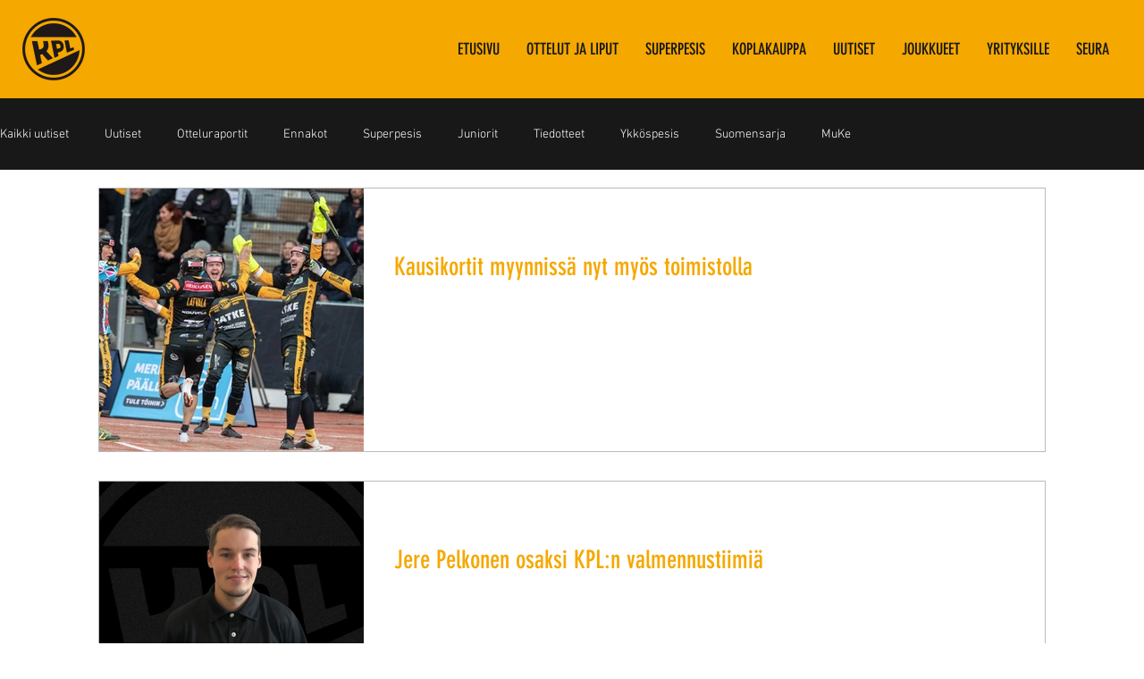

--- FILE ---
content_type: text/css; charset=utf-8
request_url: https://www.kouvolanpallonlyojat.fi/_serverless/pro-gallery-css-v4-server/layoutCss?ver=2&id=pro-blog&items=0_2048_1365%7C0_800_600%7C0_4551_3073%7C0_1969_1477%7C0_492_492%7C0_5161_3434%7C0_4686_3118%7C0_1640_924%7C0_4553_3642%7C0_3706_2466%7C0_4540_3632%7C0_6048_4024%7C0_1280_853%7C0_5153_3429%7C0_2048_1365%7C0_1760_1033%7C0_3984_2656%7C0_1605_1204%7C0_2048_1365%7C0_5650_3761&container=210_1060_6528_720&options=gallerySizeType:px%7CgallerySizePx:1060%7CimageMargin:32%7CisRTL:false%7CtextBoxWidthPercent:70%7CcalculateTextBoxWidthMode:PERCENT%7CgalleryLayout:2%7CtitlePlacement:SHOW_ON_THE_RIGHT%7CnumberOfImagesPerRow:1%7CgridStyle:1%7CcubeRatio:1
body_size: -133
content:
#pro-gallery-pro-blog [data-hook="item-container"][data-idx="0"].gallery-item-container{opacity: 1 !important;display: block !important;transition: opacity .2s ease !important;top: 0px !important;left: 0px !important;right: auto !important;height: 296px !important;width: 1060px !important;} #pro-gallery-pro-blog [data-hook="item-container"][data-idx="0"] .gallery-item-common-info-outer{height: 100% !important;} #pro-gallery-pro-blog [data-hook="item-container"][data-idx="0"] .gallery-item-common-info{height: 100% !important;width: 764px !important;} #pro-gallery-pro-blog [data-hook="item-container"][data-idx="0"] .gallery-item-wrapper{width: 296px !important;height: 296px !important;margin: 0 !important;} #pro-gallery-pro-blog [data-hook="item-container"][data-idx="0"] .gallery-item-content{width: 296px !important;height: 296px !important;margin: 0px 0px !important;opacity: 1 !important;} #pro-gallery-pro-blog [data-hook="item-container"][data-idx="0"] .gallery-item-hover{width: 296px !important;height: 296px !important;opacity: 1 !important;} #pro-gallery-pro-blog [data-hook="item-container"][data-idx="0"] .item-hover-flex-container{width: 296px !important;height: 296px !important;margin: 0px 0px !important;opacity: 1 !important;} #pro-gallery-pro-blog [data-hook="item-container"][data-idx="0"] .gallery-item-wrapper img{width: 100% !important;height: 100% !important;opacity: 1 !important;} #pro-gallery-pro-blog [data-hook="item-container"][data-idx="1"].gallery-item-container{opacity: 1 !important;display: block !important;transition: opacity .2s ease !important;top: 328px !important;left: 0px !important;right: auto !important;height: 296px !important;width: 1060px !important;} #pro-gallery-pro-blog [data-hook="item-container"][data-idx="1"] .gallery-item-common-info-outer{height: 100% !important;} #pro-gallery-pro-blog [data-hook="item-container"][data-idx="1"] .gallery-item-common-info{height: 100% !important;width: 764px !important;} #pro-gallery-pro-blog [data-hook="item-container"][data-idx="1"] .gallery-item-wrapper{width: 296px !important;height: 296px !important;margin: 0 !important;} #pro-gallery-pro-blog [data-hook="item-container"][data-idx="1"] .gallery-item-content{width: 296px !important;height: 296px !important;margin: 0px 0px !important;opacity: 1 !important;} #pro-gallery-pro-blog [data-hook="item-container"][data-idx="1"] .gallery-item-hover{width: 296px !important;height: 296px !important;opacity: 1 !important;} #pro-gallery-pro-blog [data-hook="item-container"][data-idx="1"] .item-hover-flex-container{width: 296px !important;height: 296px !important;margin: 0px 0px !important;opacity: 1 !important;} #pro-gallery-pro-blog [data-hook="item-container"][data-idx="1"] .gallery-item-wrapper img{width: 100% !important;height: 100% !important;opacity: 1 !important;} #pro-gallery-pro-blog [data-hook="item-container"][data-idx="2"].gallery-item-container{opacity: 1 !important;display: block !important;transition: opacity .2s ease !important;top: 656px !important;left: 0px !important;right: auto !important;height: 296px !important;width: 1060px !important;} #pro-gallery-pro-blog [data-hook="item-container"][data-idx="2"] .gallery-item-common-info-outer{height: 100% !important;} #pro-gallery-pro-blog [data-hook="item-container"][data-idx="2"] .gallery-item-common-info{height: 100% !important;width: 764px !important;} #pro-gallery-pro-blog [data-hook="item-container"][data-idx="2"] .gallery-item-wrapper{width: 296px !important;height: 296px !important;margin: 0 !important;} #pro-gallery-pro-blog [data-hook="item-container"][data-idx="2"] .gallery-item-content{width: 296px !important;height: 296px !important;margin: 0px 0px !important;opacity: 1 !important;} #pro-gallery-pro-blog [data-hook="item-container"][data-idx="2"] .gallery-item-hover{width: 296px !important;height: 296px !important;opacity: 1 !important;} #pro-gallery-pro-blog [data-hook="item-container"][data-idx="2"] .item-hover-flex-container{width: 296px !important;height: 296px !important;margin: 0px 0px !important;opacity: 1 !important;} #pro-gallery-pro-blog [data-hook="item-container"][data-idx="2"] .gallery-item-wrapper img{width: 100% !important;height: 100% !important;opacity: 1 !important;} #pro-gallery-pro-blog [data-hook="item-container"][data-idx="3"]{display: none !important;} #pro-gallery-pro-blog [data-hook="item-container"][data-idx="4"]{display: none !important;} #pro-gallery-pro-blog [data-hook="item-container"][data-idx="5"]{display: none !important;} #pro-gallery-pro-blog [data-hook="item-container"][data-idx="6"]{display: none !important;} #pro-gallery-pro-blog [data-hook="item-container"][data-idx="7"]{display: none !important;} #pro-gallery-pro-blog [data-hook="item-container"][data-idx="8"]{display: none !important;} #pro-gallery-pro-blog [data-hook="item-container"][data-idx="9"]{display: none !important;} #pro-gallery-pro-blog [data-hook="item-container"][data-idx="10"]{display: none !important;} #pro-gallery-pro-blog [data-hook="item-container"][data-idx="11"]{display: none !important;} #pro-gallery-pro-blog [data-hook="item-container"][data-idx="12"]{display: none !important;} #pro-gallery-pro-blog [data-hook="item-container"][data-idx="13"]{display: none !important;} #pro-gallery-pro-blog [data-hook="item-container"][data-idx="14"]{display: none !important;} #pro-gallery-pro-blog [data-hook="item-container"][data-idx="15"]{display: none !important;} #pro-gallery-pro-blog [data-hook="item-container"][data-idx="16"]{display: none !important;} #pro-gallery-pro-blog [data-hook="item-container"][data-idx="17"]{display: none !important;} #pro-gallery-pro-blog [data-hook="item-container"][data-idx="18"]{display: none !important;} #pro-gallery-pro-blog [data-hook="item-container"][data-idx="19"]{display: none !important;} #pro-gallery-pro-blog .pro-gallery-prerender{height:6528px !important;}#pro-gallery-pro-blog {height:6528px !important; width:1060px !important;}#pro-gallery-pro-blog .pro-gallery-margin-container {height:6528px !important;}#pro-gallery-pro-blog .pro-gallery {height:6528px !important; width:1060px !important;}#pro-gallery-pro-blog .pro-gallery-parent-container {height:6528px !important; width:1092px !important;}